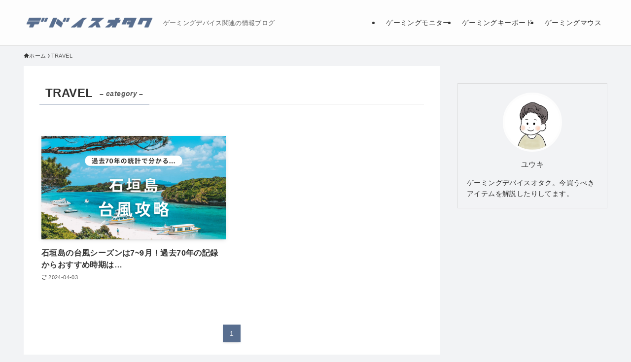

--- FILE ---
content_type: application/javascript; charset=utf-8;
request_url: https://dalc.valuecommerce.com/app3?p=887931890&_s=https%3A%2F%2F1337yn.com%2Fcategory%2Flife%2Ftravel%2F&vf=iVBORw0KGgoAAAANSUhEUgAAAAMAAAADCAYAAABWKLW%2FAAAAMElEQVQYV2NkFGP4nxFvwbC8%2BxwDI%2Fczof%2BXzZ8x6ORyMTBu5Or6H3puEUOAxhUGAAdSDgNeOse5AAAAAElFTkSuQmCC
body_size: 1662
content:
vc_linkswitch_callback({"t":"69753811","r":"aXU4EQADlZES3h34CooERAqKC5bIiQ","ub":"aXU4EAAGC%2BYS3h34CooCsQqKBtgsVg%3D%3D","vcid":"pYhmVZCFmI0dpKKSZCM_1ySOKhnhYR4ypcoRpYRIJaEqWv8HVjO696m0xuBFFvAz","vcpub":"0.234897","shopping.geocities.jp":{"a":"2826703","m":"2201292","g":"51b9169b8c"},"beauty.rakuten.co.jp":{"a":"2762004","m":"3300516","g":"593a4dda8c"},"www2.mouse-jp.co.jp":{"a":"2855198","m":"3547822","g":"3c854e508c"},"shopping.yahoo.co.jp":{"a":"2826703","m":"2201292","g":"51b9169b8c"},"lohaco.jp":{"a":"2686782","m":"2994932","g":"d13f2f568c"},"stg.activityjapan.com":{"a":"2913705","m":"3393757","g":"44290cb38c"},"r10.to":{"a":"2762004","m":"3300516","g":"593a4dda8c"},"approach.yahoo.co.jp":{"a":"2826703","m":"2201292","g":"51b9169b8c"},"activityjapan.com":{"a":"2913705","m":"3393757","g":"44290cb38c"},"paypaystep.yahoo.co.jp":{"a":"2826703","m":"2201292","g":"51b9169b8c"},"tabelog.com":{"a":"2797472","m":"3366797","g":"6e4056708c"},"lohaco.yahoo.co.jp":{"a":"2686782","m":"2994932","g":"d13f2f568c"},"l":4,"www.hotpepper.jp?vos=nhppvccp99002":{"a":"2594692","m":"2262623","g":"a54917e9a3","sp":"vos%3Dnhppvccp99002"},"wwwtst.hotpepper.jp":{"a":"2594692","m":"2262623","g":"a54917e9a3","sp":"vos%3Dnhppvccp99002"},"paypaymall.yahoo.co.jp":{"a":"2826703","m":"2201292","g":"51b9169b8c"},"p":887931890,"www.hotpepper.jp":{"a":"2594692","m":"2262623","g":"a54917e9a3","sp":"vos%3Dnhppvccp99002"},"s":3554269,"mouse-jp.co.jp":{"a":"2855198","m":"3547822","g":"3c854e508c"},"mini-shopping.yahoo.co.jp":{"a":"2826703","m":"2201292","g":"51b9169b8c"},"g-tune.jp":{"a":"2855198","m":"3547822","g":"3c854e508c"}})